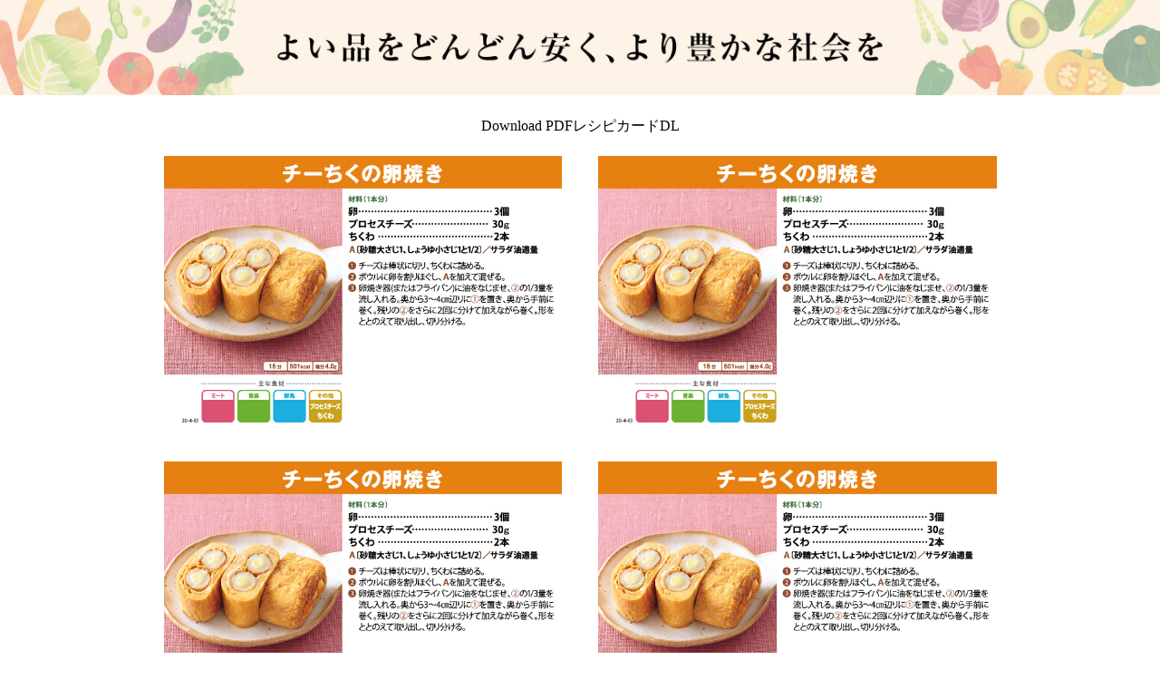

--- FILE ---
content_type: text/html; charset=UTF-8
request_url: https://www.daiei.co.jp/recipe_card/%E3%83%81%E3%83%BC%E3%81%A1%E3%81%8F%E3%81%AE%E5%8D%B5%E7%84%BC%E3%81%8D%E3%80%8020200411/
body_size: 4527
content:
<!DOCTYPE html><html
lang=ja><head>
 <script>(function(w,d,s,l,i){w[l]=w[l]||[];w[l].push({'gtm.start':
new Date().getTime(),event:'gtm.js'});var f=d.getElementsByTagName(s)[0],
j=d.createElement(s),dl=l!='dataLayer'?'&l='+l:'';j.async=true;j.src=
'https://www.googletagmanager.com/gtm.js?id='+i+dl;f.parentNode.insertBefore(j,f);
})(window,document,'script','dataLayer','GTM-PVG5C24');</script> <link
rel="shortcut icon" href=/favicon.ico><link
rel=apple-touch-icon href=/img/apple-touch-icon.png><meta
charset="UTF-8"><meta
name="viewport" content="width=device-width, initial-scale=1.0"><title>チーちくの卵焼き　20200411 &#8211; ダイエー</title><link
rel=dns-prefetch href=//ajax.googleapis.com><link
rel=dns-prefetch href=//use.fontawesome.com><link
rel=stylesheet id=contact-form-7-css  href='https://www.daiei.co.jp/wp-content/plugins/contact-form-7/includes/css/styles.css?ver=5.3.2' type=text/css media=all><link
rel=stylesheet id=jquery-ui-dialog-min-css-css  href='https://www.daiei.co.jp/wp-includes/css/jquery-ui-dialog.min.css?ver=5.5.10' type=text/css media=all><link
rel=stylesheet id=contact-form-7-confirm-plus-css  href='https://www.daiei.co.jp/wp-content/plugins/confirm-plus-contact-form-7/assets/css/styles.css?ver=20240214_061649' type=text/css media=all><link
rel=stylesheet id=UserAccessManagerLoginForm-css  href='https://www.daiei.co.jp/wp-content/plugins/user-access-manager/assets/css/uamLoginForm.css?ver=2.2.7' type=text/css media=screen><link
rel=stylesheet id=fontawesome-css  href='https://use.fontawesome.com/releases/v5.1.0/css/all.css?ver=5.5.10' type=text/css media=all><link
rel=stylesheet id=daiei-style-css  href='https://www.daiei.co.jp/wp-content/themes/daiei/daiei-style.css?ver=0.58610000%201769219416' type=text/css media=all><link
rel=stylesheet id=slick-css  href='https://www.daiei.co.jp/wp-content/themes/daiei/css/slick.css?ver=0.58610800%201769219416' type=text/css media=all><link
rel=stylesheet id=temp-css-css  href='https://www.daiei.co.jp/wp-content/themes/daiei/temp-style.css?ver=0.58611600%201769219416' type=text/css media=all> <script src='https://www.daiei.co.jp/wp-includes/js/jquery/jquery.js?ver=1.12.4-wp' id=jquery-core-js></script> <script src='https://ajax.googleapis.com/ajax/libs/jquery/3.5.1/jquery.min.js?ver=5.5.10' id=temp-jquery-js></script> <link
rel=https://api.w.org/ href=https://www.daiei.co.jp/wp-json/ ><link
rel=alternate type=application/json href=https://www.daiei.co.jp/wp-json/wp/v2/recipe_card/14712><link
rel=EditURI type=application/rsd+xml title=RSD href=https://www.daiei.co.jp/xmlrpc.php?rsd><link
rel=wlwmanifest type=application/wlwmanifest+xml href=https://www.daiei.co.jp/wp-includes/wlwmanifest.xml><link
rel=prev title=蒸し鶏の中華風サラダ href=https://www.daiei.co.jp/recipe_card/13256/ ><link
rel=next title=甘酒フレンチトースト href=https://www.daiei.co.jp/recipe_card/%e7%94%98%e9%85%92%e3%83%95%e3%83%ac%e3%83%b3%e3%83%81%e3%83%88%e3%83%bc%e3%82%b9%e3%83%88/ ><meta
name="generator" content="WordPress 5.5.10"><link
rel=canonical href=https://www.daiei.co.jp/recipe_card/%e3%83%81%e3%83%bc%e3%81%a1%e3%81%8f%e3%81%ae%e5%8d%b5%e7%84%bc%e3%81%8d%e3%80%8020200411/ ><link
rel=shortlink href='https://www.daiei.co.jp/?p=14712'><link
rel=alternate type=application/json+oembed href="https://www.daiei.co.jp/wp-json/oembed/1.0/embed?url=https%3A%2F%2Fwww.daiei.co.jp%2Frecipe_card%2F%25e3%2583%2581%25e3%2583%25bc%25e3%2581%25a1%25e3%2581%258f%25e3%2581%25ae%25e5%258d%25b5%25e7%2584%25bc%25e3%2581%258d%25e3%2580%258020200411%2F"><link
rel=alternate type=text/xml+oembed href="https://www.daiei.co.jp/wp-json/oembed/1.0/embed?url=https%3A%2F%2Fwww.daiei.co.jp%2Frecipe_card%2F%25e3%2583%2581%25e3%2583%25bc%25e3%2581%25a1%25e3%2581%258f%25e3%2581%25ae%25e5%258d%25b5%25e7%2584%25bc%25e3%2581%258d%25e3%2580%258020200411%2F&#038;format=xml"><style>#wpexperts_pdf_generate_file{
                overflow: hidden;
                padding: 5px;
                cursor: pointer;
            }</style><link
href=https://www.daiei.co.jp rel=preconnect><link
href=https://application-recipe.kichinto-kitchen.com rel=preconnect><link
rel=icon href=https://www.daiei.co.jp/wp-content/uploads/2020/11/cropped-5fa4f58dd54a82.34539220-32x32.png sizes=32x32><link
rel=icon href=https://www.daiei.co.jp/wp-content/uploads/2020/11/cropped-5fa4f58dd54a82.34539220-192x192.png sizes=192x192><link
rel=apple-touch-icon href=https://www.daiei.co.jp/wp-content/uploads/2020/11/cropped-5fa4f58dd54a82.34539220-180x180.png><meta
name="msapplication-TileImage" content="https://www.daiei.co.jp/wp-content/uploads/2020/11/cropped-5fa4f58dd54a82.34539220-270x270.png"><link
rel=stylesheet href=/css/style_add.css> <script src=/js/deault.js defer></script> <script>var bannerHtml = "    <div class=\"c-header__banner\">\n\n        \n            <span><!--<a href=\"http:\/\/www.daiei.co.jp\/topics\/measures\/\">-->\n                <picture>\n                    <source media=\"(max-width: 767px)\" srcset=\"\"\/>\n                    <img src=\"\/wp-content\/uploads\/2021\/03\/header_bnr.png\" alt=\"\u3088\u3044\u54c1\u3092\u3069\u3093\u3069\u3093\u5b89\u304f\u3001\u3088\u308a\u8c4a\u304b\u306a\u793e\u4f1a\u3092\"\/>\n                <\/picture>\n            <!--<\/a>--><\/span>\n\n        \n    <\/div>";
	document.addEventListener("DOMContentLoaded", function () {
		if (bannerHtml) {
			var headerElement = document.createElement("div"); // <header>を作成
			headerElement.innerHTML = bannerHtml; // 変数の HTML を適用
			document.body.insertBefore(headerElement, document.body.firstChild); // <body>の最初に挿入
		}
	});</script> </head><link
rel=stylesheet id=style2-css  href='https://www.daiei.co.jp/foods_info/wp-content/themes/daiei/foods.css?ver=0.59333600%201645482183' type=text/css media=all><body
class=c-page-sub><div
class=c-page-sub__main><main><div
class=gbtn>
<a
class=button id=wpexperts_pdf_generate_file>Download PDF</a></div><div
class="c-foods c-recipe wpexperts-page"><div
class="c-foods__body type4"><div
class="card_wrap type_recipe type4">
<img
src=/img/recipe_card_images/2020pop/20200411.jpg></div><div
class="card_wrap type_recipe type4">
<img
src=/img/recipe_card_images/2020pop/20200411.jpg></div><div
class="card_wrap type_recipe type4">
<img
src=/img/recipe_card_images/2020pop/20200411.jpg></div><div
class="card_wrap type_recipe type4">
<img
src=/img/recipe_card_images/2020pop/20200411.jpg></div></div></div></main></div><style media=all>body{
		font-family: "MS Pゴシック" !important;
	}
	.gbtn{margin: 20px; text-align: center;}
	.c-foods.c-recipe{
		padding: 0;
		border: none;
	}
	#wpexperts_pdf_generate_file img{width: 50px; height: auto;}
	#wpexperts_pdf_generate_file::after{
		content: 'レシピカードDL';
	}
	.c-header{display: none;}
	.c-foods__body{
		width: calc(940px * 1);
		/*max-width: 1032px;*/
		height: calc(620px * 1);
		display: -webkit-flex;
		display: -moz-flex;
		display: -ms-flex;
		display: -o-flex;
		display: flex;
		-webkit-flex-wrap: wrap;
		-moz-flex-wrap: wrap;
		-ms-flex-wrap: wrap;
		-o-flex-wrap: wrap;
		flex-wrap: wrap;
		justify-content: space-between;
		align-content: space-between;
		margin: 10px auto 0;
		padding: 0;
	}
	.c-page-sub:not(.company) .c-foods__body{
		margin-top: 15px;
		height: auto;
	}
	.c-foods__body.type3{
		height: auto;
	}
	.card_wrap {
		/*
		width: 516px;
		height: 363px;
		*/
		width: 49%;
		height: 302px;
		overflow: hidden;
		border: 1px #ccc solid;
		position: relative;
	}
	.card_wrap.type3{
		height: 630px;
	}
	.card_wrap:nth-child(-n+1){
		margin-bottom: 35px;
	}
	.card_wrap.type3:nth-child(-n+1){
		margin-bottom: 0px;
	}
	.card_wrap.type4{
		border: none;
	}
	.card_wrap.type4 img{
		width: 461px;
		height: 302px;
		object-fit: contain;
	}
	.type_title{
		background-color: #F76420;
		font-size: 40px;
		color: #FFF;
	}
	.card_title{
		display: table;
		width: 100%;
		height: 100%;
		line-height: 1.2em;
		font-size: 50px;
		font-weight: bold;
		text-align: center;
	}
	.card_title_inner{
		display: table-cell;
		vertical-align: middle;
	}
	.recipe_name{
		background-color: #F76420;
		font-weight: bold;
		font-size: 16px;
		text-align: center;
		color: #fff;
		padding: 3px;
		line-height: 1.2em;
	}
	.recipe_box{
		display: -webkit-flex;
		display: -moz-flex;
		display: -ms-flex;
		display: -o-flex;
		display: flex;
		justify-content: space-between;
	}
	.recipe_box_left{
		width: 44%;
	}
	.recipe_box_right{
		width: 55%;
		font-size: 11px;
	}
	.card_wrap.type3 .recipe_box_right{
		padding: 5px;
	}
	.c-food__eyecatch{
		width: 100%;
		height: 160px;
		margin-bottom: 5px;
		overflow: hidden;
		display: inline-block;
		vertical-align: middle;
		text-align: center;
		line-height: 160px;
	}
	.c-food__eyecatch img{
		width: auto;
		height: auto;
		max-width: 100%;
		max-height: 100%;
		display: inline-block;
		margin: auto;
		vertical-align: middle;
		/*object-fit: cover;*/
	}
	.c-recipe .catchcopy{
		font-size: 12px;
		margin: 0;
		line-height: 1.2em;
		margin-left: 5px;
	}
	.c-recipe .catchcopy.r-small{
		font-size: 11px;
	}
	.c-recipe .catchcopy.r-xsmall{
		font-size: 9px;
	}
	.qrattention{
		margin-top: 5px;
		font-size: 8px;
		color: #AC5B00;
	}
	.main_nutritive_values{
		margin-bottom: 5px;
	}
	.main_nutritive_values .cooktime, .main_nutritive_values .enagy, .main_nutritive_values .salinity{
		width: 32%;
		background: #FFF1E0;
		line-height: 1.2em;
	}
	.main_nutritive_values .n_title{
		font-size: 12px;
	}
	.main_nutritive_values .n_val{
		font-size: 12px;
	}
	.card_wrap.type3 .left_zairyo{
		padding: 0 5px;
	}
	.zairyo{
		color: #825000;
		font-size: 1.2rem;
	}
	.table-ingredients{
		font-size: 0;
	}
	.table-ingredients tr{
		font-size: 0;
		margin: 0;
		/*
		padding-right: 4px;
		border-right: 1px solid #8A6200;
		*/
		padding-right: 5px;
	}
	.table-ingredients tr:nth-child(2n+1){
	}
	.table-ingredients tr:nth-child(2n){
		border-bottom: none;
	}
	.table-ingredients td{
		padding: 1px;
		font-size: 11px;
		line-height: 1.1em;
	}
	.table-ingredients{
		font-size: 0;
		margin-bottom: 5px;
	}
	
	.table-ingredients tr{
		display: inline-block;
		font-size: 0;
		margin: 0;
		padding-right: 5px;
	}
	.table-ingredients tr:nth-child(2n+1){
		background: none;
	}
	.table-ingredients tr:nth-child(2n){
		border-bottom: none;
	}
	.table-ingredients td{
		padding: 0px 2px;
		font-size: 9px;
		line-height: 1.1em;
	}
	.card_wrap.type3 .left_zairyo .table-ingredients td{
		padding: 2px 3px;
		font-size: 9px;
	}
	.table-ingredients td.vol{
		white-space: nowrap;
	}
	.steps .step_item{
		margin: auto;
		padding: 2px;
	}
	.card_wrap.type3 .steps .step_item{
		margin-bottom: 5px;
		padding-bottom: 5px;
	}
	.step_item .step_num{
		width: 16px;
		font-size: 11px;
	}
	.step_num .num{
		height: 16px;
		width: 16px;
		line-height: 16px;
	}
	.step_item .step_text{
		font-size: 8px;
		line-height: 1.2em;
	}
	.card_wrap.type3 .step_item .step_text{
		font-size: 9px;
		line-height: 1.5em;
		margin-left: 5px;
	}
	
	.qr_and_copy{
		display: -webkit-flex;
		display: -moz-flex;
		display: -ms-flex;
		display: -o-flex;
		display: flex;
	}
	.qr{
		margin-left: 5px;
	}
	
	.qr img{
		width: 60px;
	}

	
	/*
	.c-header__banner{display: none;}
	.c-header__memu-btn{display: none;}
	.c-header__nav{display: none;}
	.breadcrumbs{display: none;}
	.c-foods__head-contact{display: none;}
	.c-foods-navi{display: none;}
	.c-foods__bottom-navi{display: none;}
	.foods-navi{display: none;}
	.c-footer__btnarea, .c-footer__links{display: none;}
	.c-footer__copyright, .btn.to_detail.btn_pagelink, .tag-lists{display: none;}
	.c-foods__body{
		top:0 !IMPORTANT;
        left:0 !IMPORTANT;
        width:172mm !IMPORTANT;
        height:251mm !IMPORTANT;
	}
	.c-foods.c-recipe{
		padding: 0px 0;
	}
	.c-foods__head{
		zoom: 68%;
	}
	.c-foods__body .osusume{
		margin: 10px 0 0;
		font-size: 1.8rem;
	}
	.c-recipe .article-title{
		margin-top: 10px;
	}
	.c-foods__contents{
		zoom:68%;
		margin-top: 0;
	}
	.recipe_nutritive_block{
		padding: 20px;
		margin-top: 20px;
		zoom:75%;
	}
	.steps .step_item{
		margin-bottom: 10px;
		padding-bottom: 10px;
	}
	@-moz-document url-prefix(){
		.c-foods__head, .c-foods__contents{
			transform: scale(0.68);
		}
	  .recipe_nutritive_block{
		transform: scale(0.75);
	  }
	}
	*/</style><footer
class=c-footer><div
class=c-footer__body><div
class=c-footer__btnarea><ul><li>
<a
href=/ ><span>ダイエートップページ</span></a></li><li>
<a
href=/contact/ ><span>お問い合わせ</span></a></li></ul></div><div
class=c-footer__links><ul><li><a
href=/privacy.html>個人情報の取り扱いについて</a></li><li><a
href=/accessibility.html>Webアクセシビリティポリシー</a></li><li><a
href=/policy.html>ご利用にあたって</a></li></ul></div>
<small
class=c-footer__copyright>Copyright © The Daiei, Inc.</small></div></footer><div
class=overlay></div> <script id=contact-form-7-js-extra>var wpcf7 = {"apiSettings":{"root":"https:\/\/www.daiei.co.jp\/wp-json\/contact-form-7\/v1","namespace":"contact-form-7\/v1"},"cached":"1"};</script> <script src='https://www.daiei.co.jp/wp-content/plugins/contact-form-7/includes/js/scripts.js?ver=5.3.2' id=contact-form-7-js></script> <script id=contact-form-7-confirm-plus-js-extra>var data_arr = {"cfm_title_suffix":"\u78ba\u8a8d","cfm_btn":"\u78ba\u8a8d","cfm_btn_edit":"\u4fee\u6b63","cfm_btn_mail_send":"\u3053\u306e\u5185\u5bb9\u3067\u9001\u4fe1","checked_msg":"\u30c1\u30a7\u30c3\u30af\u3042\u308a"};</script> <script src='https://www.daiei.co.jp/wp-content/plugins/confirm-plus-contact-form-7/assets/js/scripts.js?ver=20240214_061654' id=contact-form-7-confirm-plus-js></script> <script src='https://www.daiei.co.jp/wp-includes/js/jquery/ui/core.min.js?ver=1.11.4' id=jquery-ui-core-js></script> <script src='https://www.daiei.co.jp/wp-includes/js/jquery/ui/widget.min.js?ver=1.11.4' id=jquery-ui-widget-js></script> <script src='https://www.daiei.co.jp/wp-includes/js/jquery/ui/mouse.min.js?ver=1.11.4' id=jquery-ui-mouse-js></script> <script src='https://www.daiei.co.jp/wp-includes/js/jquery/ui/resizable.min.js?ver=1.11.4' id=jquery-ui-resizable-js></script> <script src='https://www.daiei.co.jp/wp-includes/js/jquery/ui/draggable.min.js?ver=1.11.4' id=jquery-ui-draggable-js></script> <script src='https://www.daiei.co.jp/wp-includes/js/jquery/ui/button.min.js?ver=1.11.4' id=jquery-ui-button-js></script> <script src='https://www.daiei.co.jp/wp-includes/js/jquery/ui/position.min.js?ver=1.11.4' id=jquery-ui-position-js></script> <script src='https://www.daiei.co.jp/wp-includes/js/jquery/ui/dialog.min.js?ver=1.11.4' id=jquery-ui-dialog-js></script> <script src='https://www.daiei.co.jp/wp-content/themes/daiei/js/main.js?ver=0.58608600%201769219416' id=main-js></script> <script src='https://www.daiei.co.jp/wp-content/themes/daiei/js/baser.min.js?ver=0.58612900%201769219416' id=baser-js></script> <script src='https://www.daiei.co.jp/wp-content/themes/daiei/js/slick.min.js?ver=0.58614000%201769219416' id=slick-js></script> <script src='https://www.daiei.co.jp/wp-content/themes/daiei/js/script.js?ver=0.58615100%201769219416' id=script-js></script> <script src='https://www.daiei.co.jp/wp-content/plugins/wp-pdf-generator/assets/js/es6-promise.auto.min.js?ver=1.0.0' id=wpexperts-es6-promise-auto-min-js></script> <script src='https://www.daiei.co.jp/wp-content/plugins/wp-pdf-generator/assets/js/jspdf.min.js?ver=1.0.0' id=wpexperts-jspdf-min-js></script> <script src='https://www.daiei.co.jp/wp-content/plugins/wp-pdf-generator/assets/js/html2canvas.min.js?ver=1.0.0' id=wpexperts-jhtml2canvas-js></script> <script src='https://www.daiei.co.jp/wp-content/plugins/wp-pdf-generator/assets/js/html2pdf.min.js?ver=1.0.0' id=wpexperts-html2pdf-min-js></script> <script>jQuery(document).ready(function($) {
                $( "#wpexperts_pdf_generate_file" ).click(function() {
                    $("#wpexperts_pdf_generate_file").css("display", "none");
                    var element = document.getElementsByClassName('wpexperts-page')[0];
                    var opt = {
                        margin:       1,
                        filename:     'recipecard-14712' + '.pdf',
                        image:        { type: 'jpeg', quality: 1 },
                        html2canvas:  { scale: 2, useCORS: true },
                        jsPDF:        { unit: 'pt', format: 'b5', orientation: 'landscape' }
                    };
                    html2pdf().from(element).set(opt).save();
                    setTimeout(function(){
                        $('#wpexperts_pdf_generate_file').show();
                    }, 5000);
                });
            });</script> </body></html>

--- FILE ---
content_type: text/css
request_url: https://www.daiei.co.jp/wp-content/themes/daiei/temp-style.css?ver=0.58611600%201769219416
body_size: 2388
content:
.temp-style-css{
    background-color: #f0f0f0;
}
.temp-style-css *{
    font-family: sans-serif;
    margin: 0px;
    padding: 0px;
}
.temp-style-css li{
    list-style: none;
}
.temp-style-css img{
    max-width: 100%;
    max-height: 100%;
}
.temp-style-css a{
    color: black;
    text-decoration: none;
}
.temp-style-css label{
    font-size: 100%;
    color: #858585;
}
.temp-style-css .form-control {display: inline-block;padding: 0.56rem 1.375rem;font-size: 1rem;line-height: 1;color: #495057;background-color: #ffffff;background-clip: padding-box;border: 1px solid #A3B8BB;border-radius: 2px;transition: border-color 0.15s ease-in-out, box-shadow 0.15s ease-in-out; }.form-control::-ms-expand {background-color: transparent;border: 0; }.form-control:focus {color: #495057;background-color: #fff;border-color: #80bdff;outline: 0;box-shadow: 0 0 0 0.2rem rgba(0, 123, 255, 0.25); }.form-control::placeholder {color: #c9c8c8;opacity: 1; }.form-control:disabled, .form-control[readonly] {background-color: #e9ecef;opacity: 1;}
.temp-style-css .col-10{width: 10%;}.temp-style-css .col-20{width: 20%;}.temp-style-css .col-30{width: 30%;}.temp-style-css .col-40{width: 40%;}.temp-style-css .col-50{width: 50%;}.temp-style-css .col-60{width: 60%;}.temp-style-css .col-70{width: 70%;}.temp-style-css .col-80{width: 80%;}.temp-style-css .col-90{width: 90%;}.temp-style-css .col-100{width: 100%;}
.temp-style-css .text-muted{
    color: #c2c2c2;
    font-size: 90%;
}
.temp-style-css .text-left{text-align: left;}.temp-style-css .text-right{text-align: right;}.temp-style-css .text-center{text-align: center;}
.temp-style-css .container{
    width: 80%;
    padding: 30px;
    margin: 1.5rem 0px 1.5rem 0px;
    background-color: white;
    border-radius: 3px;
}
.temp-style-css .cont-header{
    color: #ee8100;
}
.temp-style-css .cont-body{
    margin-top: 1rem;
}
.temp-style-css .form-group{
    margin-bottom: 1rem;
}
.temp-style-css .btn{
    padding: 10px 20px 10px 20px;
    cursor: pointer;
    font-size: 100%;
    border-radius: 3px;
}
.temp-style-css .btn-search{
    background-color: #308ee0;
    color: white;
    border-style: none;
}
.temp-style-css .btn-search:hover{
    background-color: #56A8EF;
}
.temp-style-css .check-group-mob{
    display: none;
}
.temp-style-css .indicator{
    background-color: #ee8100;
    width: 80%;
    padding: 10px 0px 10px 5rem;
    margin: auto;
    margin-bottom: 1rem;
    color: white;
}
.temp-style-css .locator{
    width: 100%;
    border-top: 1px solid #c2c2c2;
    border-bottom: 1px solid #c2c2c2;
    padding: 10px 0px 10px 5rem;
    margin-bottom: 1rem;
    background-color: white;
}
.temp-style-css .locator span{
    margin-right: 0.7rem;
}
.temp-style-css .container-header{
    background-color: #ee8100;
    border-top-left-radius: 3px;
    border-top-right-radius: 3px;
    margin-bottom: 2rem;
    padding-top: 1rem;
    padding-bottom: 1rem;
    color: white;
}
.temp-style-css .container-header-text{
    font-weight: 200;
    margin-left: 2rem;
    margin-right: 2rem;
    font-size: 1.3vw;
}
@media only screen
and (min-device-width: 320px)
and (max-device-width: 480px){
    .temp-style-css .container-header{
        margin-bottom: 1rem;
        padding-top: 0.5rem;
        padding-bottom: 0.5rem;
    }
    .temp-style-css .container-header-text{
        font-size: 3.5vw;
        margin-left: 1.5rem;
        margin-right: 1.5rem;
    }
}
.temp-style-css .marg{
    margin: 1rem;
}
.temp-style-css .marg-tp{
    margin-top: 1rem;
}
.temp-style-css .marg-rt{
    margin-right: 1rem;
}
.temp-style-css .marg-bt{
    margin-bottom: 1rem;
}
.temp-style-css .marg-lf{
    margin-left: 1rem;
}
.temp-style-css .no-marg{
    margin: 0px;
}
.temp-style-css .no-marg-tp{
    margin-top: 0px;
}
.temp-style-css .no-marg-rt{
    margin-right: 0px;
}
.temp-style-css .no-marg-bt{
    margin-bottom: 0px;
}
.temp-style-css .no-marg-lf{
    margin-left: 0px;
}
@media only screen
and (min-device-width: 320px)
and (max-device-width: 480px){
    .temp-style-css *{
        padding: 0px;
        margin: 0px;
    }
    .temp-style-css .content{
        padding: 5px 0px 5px 0px;
    }
    .temp-style-css .btn{
        padding: 7px 10px 7px 10px;
    }
    .temp-style-css .checks{
        width: 100%;
    }
    .temp-style-css .checks div{
        width: 100%;
    }
    .temp-style-css .check-right{
        width: 100%;
    }
    .temp-style-css .check-group-mob{
        display: inline-block;
    }
    .temp-style-css .check-group-desk{
        display: none;
    }
    .temp-style-css .mob{
        width: 80%;
    }
    .temp-style-css .mob-div{
        width: 40%;
        padding-left: 0px;
        padding-right: 0px;
    }
    .temp-style-css .mob-60{
        width: 45%;
    }
    .temp-style-css .indicator, .locator{
        padding: 5px;
        margin: 0px;
        width: 100%;
        margin-bottom: 1rem;
    }
    .temp-style-css .container-header{
        width: 100%;
    }
    .temp-style-css .container-header h4{
        font-size: 3vw;
        font-weight: 550;
    }
    .temp-style-css .locator,.indicator{
        padding-left: 10px;
        margin-top: 10px;
    }
    .temp-style-css .cont-header{
        font-size: 4.7vw;
        margin-top: 1rem;
    }
    .temp-style-css .btn-search{
        font-size: 3.5vw;
    }
}
.temp-style-css .content-image{
    width: 80%;
    background-color: blue;
    position: relative;
    margin: 5px;
    height: 600px;
    justify-content: center;
}
.temp-style-css .content-image ul li{
    padding: 0px;
    list-style: none;
}
.temp-style-css .content-image li{
    position: absolute;
    width: 100%;
}
.temp-style-css .content-image li img{
    object-fit: cover;
    width: 100%;
    height: 100%;
}
.temp-style-css .content .btn-toggle{
    margin-top: 1rem;
    margin-bottom: 1rem;
    justify-content: center;
}
.temp-style-css .content .btn-span{
    width: 15px;
    height: 15px;
    border-radius: 100%;
    background-color: black;
    list-style: none;
    display: inline-block;
    cursor: pointer;
}
.temp-style-css .content{
    width: 100%;
    padding: 30px 40px 30px 40px;
}
.temp-style-css #demo{
    width: 80%;
}
.temp-style-css #btn-branding{
    background-color: #c6c6c6;
    margin-top: 1rem;
    margin-bottom: 1rem;
    width: 80%;
}
.temp-style-css #btn-branding:hover{
    background-color: #e6e6e6;
}
.temp-style-css .btn-img{
    width: 5rem;
    height: 3rem;
}
@media only screen
and (min-device-width: 320px)
and (max-device-width: 480px){
    .temp-style-css #demo{
        width: 100%;
    }
    .temp-style-css .container{
        width: 100%;
        padding: 5px;
    }
    .temp-style-css #btn-branding{
        width: 95%;
    }
    .temp-style-css .btn-img{
        width: 3rem;
        height: 1.8rem;
    }
}
.temp-style-css .container-row{
    width: 100%;
    padding: 5px 10px 5px 10px;
}
.temp-style-css .row-cont{
    display: flex;
    width: 100%;
    padding: 15px 10px 15px 10px;
    border-top: 1px solid black;
}
.temp-style-css .row-cont .img-cont{
    width: 5rem;
    height: 3rem;
    margin-left: 10px;
    margin-right: 10px;
}
.temp-style-css .row-cont .txt-cont{
    font-size: 1vw;
    padding: 10px;
}
.temp-style-css .row-cont .txt-cont-sm{
    font-size: 0.8vw;
}
.temp-style-css .row-cont .fg-txt-cont{
    font-size: 1.5vw;
    padding-left: 3rem;
}
.temp-style-css .mg-bt{
    margin-bottom: 1rem;
}
.temp-style-css .mg-rt{
    margin-right: 1rem;
}
.temp-style-css .mg-lf{
    margin-left: 1rem;
}
.temp-style-css .mg-tp{
    margin-top: 1rem;
}
@media only screen
and (min-device-width: 320px)
and (max-device-width: 480px){
    .temp-style-css .row-cont{
        padding: 3px;
    }
    .temp-style-css .row-cont .img-cont{
        width: 2.5rem;
        height: 1.5rem;
        margin: 5px;
    }
    .temp-style-css .row-cont .txt-cont{
        padding: 3px;
        font-size: 2.8vw;
    }
    .temp-style-css .row-cont .fg-txt-cont{
        font-size: 3.5vw;
        padding-left: 2rem;
        padding-bottom: 0px;
    }
}
.temp-style-css .bg-smoke{
    background-color: #c4c4c4;
    border-style: none;
}
.temp-style-css .brd-bt{
    border-bottom:1px solid black;
}
.temp-style-css .cont-srch{
    padding: 0px;
    margin: 0px;
}
.temp-style-css .srch-btn{
    width: 45%;
    border: 1px solid black;
    border-radius: 4px;
    background-color: white;
    padding: 4px;
}
.temp-style-css .cont-srch-dtls{
    width: 80%;
    padding-top: 8px;
    border-style: none;
    background-color: white;
    margin: 0px;
    text-align: left;
    padding-left: 30px;
}
.temp-style-css .cont-srch-dtls p{
    font-size: 1.5vw;
}
.temp-style-css .srchbtn-active{
    background-color: #e6e6e6;
}
.temp-style-css .cont-srch-img img{
    width: 30rem;
    height: 30rem;
}
.temp-style-css .cont-srch-hdr{
    background-color: #c8c8c8;
    width: 100%;
    padding-top: 1rem;
    padding-bottom: 1rem;
    text-align: left;
    padding-left: 30px;
    padding-right: 30px;
}
@media only screen
and (min-device-width: 320px)
and (max-device-width: 480px){
    .temp-style-css .cont-srch-dtls{
        padding-left: 0px;
    }
    .temp-style-css .cont-srch-dtls p{
        font-size: 4.5vw;
    }
    .temp-style-css .cont-srch-img img{
        width: 15rem;
        height: 15rem;
    }
    .temp-style-css .cont-srch-hdr{
        padding: 0px;
        padding-top: 0.5rem;
        padding-bottom: 0.5rem;
        text-align: center;
    }
    .temp-style-css .cont-srch-hdr h5{
        font-size: 4vw;
    }
}
.temp-style-css .srch-btn-active{
    width: 45%;
    border: 1px solid black;
    border-radius: 4px;
    background-color: #c3c3c3;
    padding: 4px;
}
.pd-sm{
    padding: 0.5rem;
}
.temp-style-css .pd{
    padding: 2rem;
}
.temp-style-css .pd-tp{
    padding-top: 2rem;
}
.temp-style-css .pd-rt{
    padding-right: 2rem;
}
.temp-style-css .pd-bt{
    padding-bottom: 2rem;
}
.temp-style-css .pd-lf{
    padding-left: 2rem;
}
.temp-style-css .no-pd{
    padding: 0px;
}
.temp-style-css .no-pd-tp{
    padding-top: 0px;
}
.temp-style-css .no-pd-rt{
    padding-right: 0px;
}
.temp-style-css .no-pd-bt{
    padding-bottom: 0px;
}
.temp-style-css .no-pd-lf{
    padding-left: 0px;
}
@media only screen
and (min-device-width: 320px)
and (max-device-width: 480px){
    .temp-style-css .pd{
        padding: 1rem;
    }
    .temp-style-css .pd-tp{
        padding-top: 1rem;
    }
    .temp-style-css .pd-rt{
        padding-right: 1rem;
    }
    .temp-style-css .pd-bt{
        padding-bottom: 1rem;
    }
    .temp-style-css .pd-lf{
        padding-left: 1rem;
    }
}
.temp-style-css .srch-rslt{
    border: 1px solid #858585;
}
.temp-style-css .srch-rslt-header p{
    color: #ee8100;
    font-size: 2vw;
    letter-spacing: 1.5px;
}
.temp-style-css .srch-rslt-details{
    display: flex;
}
.temp-style-css .srch-rslt-details div{
    display: inline-block;
}
.temp-style-css .srch-rslt-details-image{
    width: 35%;
    margin: auto;
}
.temp-style-css .srch-rslt-details-image img{
    max-width: 80%;
    margin: auto;
}
.temp-style-css .srch-rslt-details-text{
    width: 55%;
}
@media only screen
and (min-device-width: 320px)
and (max-device-width: 480px){
    .temp-style-css .srch-rslt-header p{
        font-size: 5vw;
        letter-spacing: 1.5px;
    }
    .temp-style-css .srch-rslt-details-text{
        font-size: 4vw;
    }
}
.temp-style-css .text-smoke{
    color: #c3c3c3;
}
.temp-style-css #map {
    height: 500px;
    width: 90%;
}
.temp-style-css .fac_icon{
    width: 35%;
    height: auto;
}
@media only screen
and (min-device-width: 320px)
and (max-device-width: 480px){
    .temp-style-css #map{
        width: 100%;
        height: 23rem;
    }
    .temp-style-css .fac_icon{
        width: 30%;
    }
}
.temp-style-css .condition-form{
    width: 100%;
    padding: 1rem;
    display: flex;
}
.temp-style-css .condition-form-item{
    display: inline-block;
    width: 50%;
    padding-top: 1rem;
    padding-bottom: 1rem;
}
.temp-style-css .condition-form-item-check{
    width: 50%;
    margin: auto;
}
.temp-style-css #condition-main{
    width: 80%;
}
@media only screen
and (min-device-width: 320px)
and (max-device-width: 480px){
    .temp-style-css .condition-form-item-check{
        width: 100%;
        font-size: 4vw;
    }
    .temp-style-css #condition-main{
        width: 90%;
    }
}

--- FILE ---
content_type: text/css
request_url: https://www.daiei.co.jp/food/dictionary/css/dictionary.css
body_size: 402
content:
/* サイトリニューアル調整 */
body {
	text-align: revert;
	font-family: revert;
	letter-spacing: revert;
	line-height: 1.7;
}
dd {
	margin: 0;
	padding: 0;
}
h1, h2, h3, h4, h5, h6 {
    font-size: 100%;
}
* {
	margin: 0;
	padding: 0;
}
#food {
	letter-spacing: 1px;
	line-height: 1.4;
	font-feature-settings: initial;
}
h2:not(#food h2){
    font-weight: revert;
}

--- FILE ---
content_type: text/plain
request_url: https://www.google-analytics.com/j/collect?v=1&_v=j102&a=214251078&t=pageview&_s=1&dl=https%3A%2F%2Fwww.daiei.co.jp%2Frecipe_card%2F%25E3%2583%2581%25E3%2583%25BC%25E3%2581%25A1%25E3%2581%258F%25E3%2581%25AE%25E5%258D%25B5%25E7%2584%25BC%25E3%2581%258D%25E3%2580%258020200411%2F&ul=en-us%40posix&dt=%E3%83%81%E3%83%BC%E3%81%A1%E3%81%8F%E3%81%AE%E5%8D%B5%E7%84%BC%E3%81%8D%E3%80%8020200411%20%E2%80%93%20%E3%83%80%E3%82%A4%E3%82%A8%E3%83%BC&sr=1280x720&vp=1280x720&_u=YEBAAEABAAAAACAAI~&jid=766168001&gjid=1160559048&cid=1656111335.1769219419&tid=UA-190272876-1&_gid=1299702181.1769219419&_r=1&_slc=1&gtm=45He61m1h2n81PVG5C24v840689878za200zd840689878&gcd=13l3l3l3l1l1&dma=0&tag_exp=103116026~103200004~104527906~104528500~104684208~104684211~105391253~115938465~115938468~116682875~117041587~117042505&z=1812008983
body_size: -450
content:
2,cG-27PQ4WSQ1V